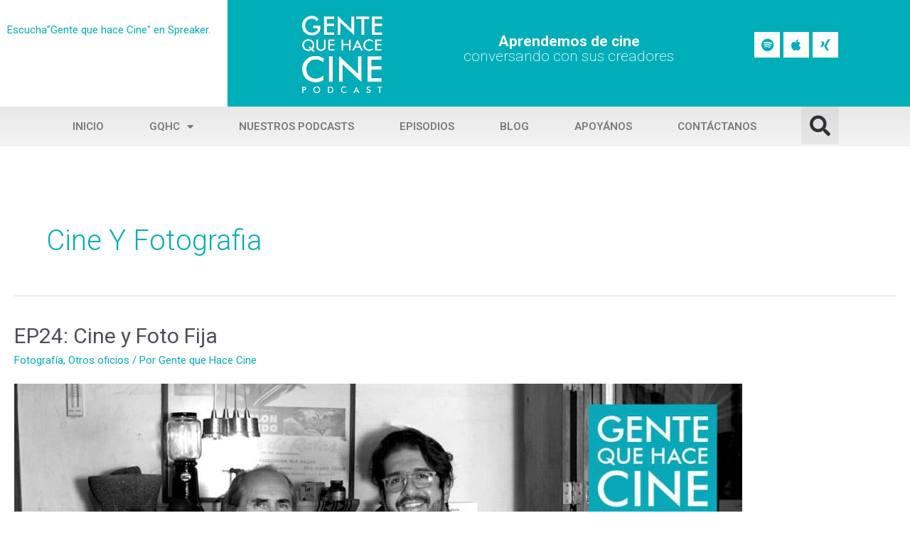

--- FILE ---
content_type: text/html; charset=UTF-8
request_url: https://gentequehacecine.com/tag/cine-y-fotografia/
body_size: 14953
content:
<!DOCTYPE html>
<html lang="es">
<head>
<!-- Google Tag Manager -->
<script>(function(w,d,s,l,i){w[l]=w[l]||[];w[l].push({'gtm.start':
new Date().getTime(),event:'gtm.js'});var f=d.getElementsByTagName(s)[0],
j=d.createElement(s),dl=l!='dataLayer'?'&l='+l:'';j.async=true;j.src=
'https://www.googletagmanager.com/gtm.js?id='+i+dl;f.parentNode.insertBefore(j,f);
})(window,document,'script','dataLayer','GTM-NGLR7DS');</script>
<!-- End Google Tag Manager --><meta charset="UTF-8">
<meta name="viewport" content="width=device-width, initial-scale=1">
	 <link rel="profile" href="https://gmpg.org/xfn/11"> 
	 <meta name='robots' content='index, follow, max-image-preview:large, max-snippet:-1, max-video-preview:-1' />

	<!-- This site is optimized with the Yoast SEO plugin v21.3 - https://yoast.com/wordpress/plugins/seo/ -->
	<title>cine y fotografia</title>
	<meta name="description" content="cine y fotografia Podcast acerca de los oficios del Cine. Entrevistamos a sus creadores. Aprende de este maravilloso mundo. Fotografía, Festivales." />
	<link rel="canonical" href="https://gentequehacecine.com/tag/cine-y-fotografia/" />
	<meta property="og:locale" content="es_ES" />
	<meta property="og:type" content="article" />
	<meta property="og:title" content="cine y fotografia" />
	<meta property="og:description" content="cine y fotografia Podcast acerca de los oficios del Cine. Entrevistamos a sus creadores. Aprende de este maravilloso mundo. Fotografía, Festivales." />
	<meta property="og:url" content="https://gentequehacecine.com/tag/cine-y-fotografia/" />
	<meta property="og:site_name" content="Gente que hace Cine" />
	<meta property="og:image" content="https://gentequehacecine.com/wp-content/uploads/2020/02/podcast_colombiano_gente_que_hace_cine_latinoamericano.jpg" />
	<meta property="og:image:width" content="1200" />
	<meta property="og:image:height" content="628" />
	<meta property="og:image:type" content="image/jpeg" />
	<meta name="twitter:card" content="summary_large_image" />
	<meta name="twitter:site" content="@Genteqhacecine" />
	<script type="application/ld+json" class="yoast-schema-graph">{"@context":"https://schema.org","@graph":[{"@type":"CollectionPage","@id":"https://gentequehacecine.com/tag/cine-y-fotografia/","url":"https://gentequehacecine.com/tag/cine-y-fotografia/","name":"cine y fotografia","isPartOf":{"@id":"https://gentequehacecine.com/#website"},"primaryImageOfPage":{"@id":"https://gentequehacecine.com/tag/cine-y-fotografia/#primaryimage"},"image":{"@id":"https://gentequehacecine.com/tag/cine-y-fotografia/#primaryimage"},"thumbnailUrl":"https://gentequehacecine.com/wp-content/uploads/2019/11/cine_foto_fija_eduardo_rata_carvajal.jpg","description":"cine y fotografia Podcast acerca de los oficios del Cine. Entrevistamos a sus creadores. Aprende de este maravilloso mundo. Fotografía, Festivales.","breadcrumb":{"@id":"https://gentequehacecine.com/tag/cine-y-fotografia/#breadcrumb"},"inLanguage":"es"},{"@type":"ImageObject","inLanguage":"es","@id":"https://gentequehacecine.com/tag/cine-y-fotografia/#primaryimage","url":"https://gentequehacecine.com/wp-content/uploads/2019/11/cine_foto_fija_eduardo_rata_carvajal.jpg","contentUrl":"https://gentequehacecine.com/wp-content/uploads/2019/11/cine_foto_fija_eduardo_rata_carvajal.jpg","width":1200,"height":628,"caption":"cine foto fija eduardo rata carvajal"},{"@type":"BreadcrumbList","@id":"https://gentequehacecine.com/tag/cine-y-fotografia/#breadcrumb","itemListElement":[{"@type":"ListItem","position":1,"name":"Portada","item":"https://gentequehacecine.com/"},{"@type":"ListItem","position":2,"name":"cine y fotografia"}]},{"@type":"WebSite","@id":"https://gentequehacecine.com/#website","url":"https://gentequehacecine.com/","name":"Gente que hace Cine","description":"Gente que hace Cine","publisher":{"@id":"https://gentequehacecine.com/#organization"},"potentialAction":[{"@type":"SearchAction","target":{"@type":"EntryPoint","urlTemplate":"https://gentequehacecine.com/?s={search_term_string}"},"query-input":"required name=search_term_string"}],"inLanguage":"es"},{"@type":"Organization","@id":"https://gentequehacecine.com/#organization","name":"Gente que hace Cine","url":"https://gentequehacecine.com/","logo":{"@type":"ImageObject","inLanguage":"es","@id":"https://gentequehacecine.com/#/schema/logo/image/","url":"https://gentequehacecine.com/wp-content/uploads/2020/02/Screen-Shot-2020-02-25-at-7.52.05-PM.png","contentUrl":"https://gentequehacecine.com/wp-content/uploads/2020/02/Screen-Shot-2020-02-25-at-7.52.05-PM.png","width":1358,"height":814,"caption":"Gente que hace Cine"},"image":{"@id":"https://gentequehacecine.com/#/schema/logo/image/"},"sameAs":["https://www.facebook.com/gentequehacecine/","https://twitter.com/Genteqhacecine","https://www.instagram.com/gentequehacecine/","https://www.youtube.com/user/mytio24"]}]}</script>
	<!-- / Yoast SEO plugin. -->


<link rel="alternate" type="application/rss+xml" title="Gente que hace Cine &raquo; Feed" href="https://gentequehacecine.com/feed/" />
<link rel="alternate" type="application/rss+xml" title="Gente que hace Cine &raquo; Feed de los comentarios" href="https://gentequehacecine.com/comments/feed/" />
<link rel="alternate" type="application/rss+xml" title="Gente que hace Cine &raquo; Etiqueta cine y fotografia del feed" href="https://gentequehacecine.com/tag/cine-y-fotografia/feed/" />
<script>
window._wpemojiSettings = {"baseUrl":"https:\/\/s.w.org\/images\/core\/emoji\/14.0.0\/72x72\/","ext":".png","svgUrl":"https:\/\/s.w.org\/images\/core\/emoji\/14.0.0\/svg\/","svgExt":".svg","source":{"concatemoji":"https:\/\/gentequehacecine.com\/wp-includes\/js\/wp-emoji-release.min.js?ver=6.2.8"}};
/*! This file is auto-generated */
!function(e,a,t){var n,r,o,i=a.createElement("canvas"),p=i.getContext&&i.getContext("2d");function s(e,t){p.clearRect(0,0,i.width,i.height),p.fillText(e,0,0);e=i.toDataURL();return p.clearRect(0,0,i.width,i.height),p.fillText(t,0,0),e===i.toDataURL()}function c(e){var t=a.createElement("script");t.src=e,t.defer=t.type="text/javascript",a.getElementsByTagName("head")[0].appendChild(t)}for(o=Array("flag","emoji"),t.supports={everything:!0,everythingExceptFlag:!0},r=0;r<o.length;r++)t.supports[o[r]]=function(e){if(p&&p.fillText)switch(p.textBaseline="top",p.font="600 32px Arial",e){case"flag":return s("\ud83c\udff3\ufe0f\u200d\u26a7\ufe0f","\ud83c\udff3\ufe0f\u200b\u26a7\ufe0f")?!1:!s("\ud83c\uddfa\ud83c\uddf3","\ud83c\uddfa\u200b\ud83c\uddf3")&&!s("\ud83c\udff4\udb40\udc67\udb40\udc62\udb40\udc65\udb40\udc6e\udb40\udc67\udb40\udc7f","\ud83c\udff4\u200b\udb40\udc67\u200b\udb40\udc62\u200b\udb40\udc65\u200b\udb40\udc6e\u200b\udb40\udc67\u200b\udb40\udc7f");case"emoji":return!s("\ud83e\udef1\ud83c\udffb\u200d\ud83e\udef2\ud83c\udfff","\ud83e\udef1\ud83c\udffb\u200b\ud83e\udef2\ud83c\udfff")}return!1}(o[r]),t.supports.everything=t.supports.everything&&t.supports[o[r]],"flag"!==o[r]&&(t.supports.everythingExceptFlag=t.supports.everythingExceptFlag&&t.supports[o[r]]);t.supports.everythingExceptFlag=t.supports.everythingExceptFlag&&!t.supports.flag,t.DOMReady=!1,t.readyCallback=function(){t.DOMReady=!0},t.supports.everything||(n=function(){t.readyCallback()},a.addEventListener?(a.addEventListener("DOMContentLoaded",n,!1),e.addEventListener("load",n,!1)):(e.attachEvent("onload",n),a.attachEvent("onreadystatechange",function(){"complete"===a.readyState&&t.readyCallback()})),(e=t.source||{}).concatemoji?c(e.concatemoji):e.wpemoji&&e.twemoji&&(c(e.twemoji),c(e.wpemoji)))}(window,document,window._wpemojiSettings);
</script>
<style>
img.wp-smiley,
img.emoji {
	display: inline !important;
	border: none !important;
	box-shadow: none !important;
	height: 1em !important;
	width: 1em !important;
	margin: 0 0.07em !important;
	vertical-align: -0.1em !important;
	background: none !important;
	padding: 0 !important;
}
</style>
	<link rel='stylesheet' id='wp-block-library-css' href='https://gentequehacecine.com/wp-includes/css/dist/block-library/style.min.css?ver=6.2.8' media='all' />
<link rel='stylesheet' id='astra-theme-css-css' href='https://gentequehacecine.com/wp-content/themes/astra/assets/css/minified/style.min.css?ver=4.3.1' media='all' />
<link rel='stylesheet' id='astra-theme-dynamic-css' href='https://gentequehacecine.com/wp-content/uploads/astra/astra-theme-dynamic-css-tag-28.css?ver=1769323467' media='all' />
<style id='global-styles-inline-css'>
body{--wp--preset--color--black: #000000;--wp--preset--color--cyan-bluish-gray: #abb8c3;--wp--preset--color--white: #ffffff;--wp--preset--color--pale-pink: #f78da7;--wp--preset--color--vivid-red: #cf2e2e;--wp--preset--color--luminous-vivid-orange: #ff6900;--wp--preset--color--luminous-vivid-amber: #fcb900;--wp--preset--color--light-green-cyan: #7bdcb5;--wp--preset--color--vivid-green-cyan: #00d084;--wp--preset--color--pale-cyan-blue: #8ed1fc;--wp--preset--color--vivid-cyan-blue: #0693e3;--wp--preset--color--vivid-purple: #9b51e0;--wp--preset--color--ast-global-color-0: var(--ast-global-color-0);--wp--preset--color--ast-global-color-1: var(--ast-global-color-1);--wp--preset--color--ast-global-color-2: var(--ast-global-color-2);--wp--preset--color--ast-global-color-3: var(--ast-global-color-3);--wp--preset--color--ast-global-color-4: var(--ast-global-color-4);--wp--preset--color--ast-global-color-5: var(--ast-global-color-5);--wp--preset--color--ast-global-color-6: var(--ast-global-color-6);--wp--preset--color--ast-global-color-7: var(--ast-global-color-7);--wp--preset--color--ast-global-color-8: var(--ast-global-color-8);--wp--preset--gradient--vivid-cyan-blue-to-vivid-purple: linear-gradient(135deg,rgba(6,147,227,1) 0%,rgb(155,81,224) 100%);--wp--preset--gradient--light-green-cyan-to-vivid-green-cyan: linear-gradient(135deg,rgb(122,220,180) 0%,rgb(0,208,130) 100%);--wp--preset--gradient--luminous-vivid-amber-to-luminous-vivid-orange: linear-gradient(135deg,rgba(252,185,0,1) 0%,rgba(255,105,0,1) 100%);--wp--preset--gradient--luminous-vivid-orange-to-vivid-red: linear-gradient(135deg,rgba(255,105,0,1) 0%,rgb(207,46,46) 100%);--wp--preset--gradient--very-light-gray-to-cyan-bluish-gray: linear-gradient(135deg,rgb(238,238,238) 0%,rgb(169,184,195) 100%);--wp--preset--gradient--cool-to-warm-spectrum: linear-gradient(135deg,rgb(74,234,220) 0%,rgb(151,120,209) 20%,rgb(207,42,186) 40%,rgb(238,44,130) 60%,rgb(251,105,98) 80%,rgb(254,248,76) 100%);--wp--preset--gradient--blush-light-purple: linear-gradient(135deg,rgb(255,206,236) 0%,rgb(152,150,240) 100%);--wp--preset--gradient--blush-bordeaux: linear-gradient(135deg,rgb(254,205,165) 0%,rgb(254,45,45) 50%,rgb(107,0,62) 100%);--wp--preset--gradient--luminous-dusk: linear-gradient(135deg,rgb(255,203,112) 0%,rgb(199,81,192) 50%,rgb(65,88,208) 100%);--wp--preset--gradient--pale-ocean: linear-gradient(135deg,rgb(255,245,203) 0%,rgb(182,227,212) 50%,rgb(51,167,181) 100%);--wp--preset--gradient--electric-grass: linear-gradient(135deg,rgb(202,248,128) 0%,rgb(113,206,126) 100%);--wp--preset--gradient--midnight: linear-gradient(135deg,rgb(2,3,129) 0%,rgb(40,116,252) 100%);--wp--preset--duotone--dark-grayscale: url('#wp-duotone-dark-grayscale');--wp--preset--duotone--grayscale: url('#wp-duotone-grayscale');--wp--preset--duotone--purple-yellow: url('#wp-duotone-purple-yellow');--wp--preset--duotone--blue-red: url('#wp-duotone-blue-red');--wp--preset--duotone--midnight: url('#wp-duotone-midnight');--wp--preset--duotone--magenta-yellow: url('#wp-duotone-magenta-yellow');--wp--preset--duotone--purple-green: url('#wp-duotone-purple-green');--wp--preset--duotone--blue-orange: url('#wp-duotone-blue-orange');--wp--preset--font-size--small: 13px;--wp--preset--font-size--medium: 20px;--wp--preset--font-size--large: 36px;--wp--preset--font-size--x-large: 42px;--wp--preset--spacing--20: 0.44rem;--wp--preset--spacing--30: 0.67rem;--wp--preset--spacing--40: 1rem;--wp--preset--spacing--50: 1.5rem;--wp--preset--spacing--60: 2.25rem;--wp--preset--spacing--70: 3.38rem;--wp--preset--spacing--80: 5.06rem;--wp--preset--shadow--natural: 6px 6px 9px rgba(0, 0, 0, 0.2);--wp--preset--shadow--deep: 12px 12px 50px rgba(0, 0, 0, 0.4);--wp--preset--shadow--sharp: 6px 6px 0px rgba(0, 0, 0, 0.2);--wp--preset--shadow--outlined: 6px 6px 0px -3px rgba(255, 255, 255, 1), 6px 6px rgba(0, 0, 0, 1);--wp--preset--shadow--crisp: 6px 6px 0px rgba(0, 0, 0, 1);}body { margin: 0;--wp--style--global--content-size: var(--wp--custom--ast-content-width-size);--wp--style--global--wide-size: var(--wp--custom--ast-wide-width-size); }.wp-site-blocks > .alignleft { float: left; margin-right: 2em; }.wp-site-blocks > .alignright { float: right; margin-left: 2em; }.wp-site-blocks > .aligncenter { justify-content: center; margin-left: auto; margin-right: auto; }.wp-site-blocks > * { margin-block-start: 0; margin-block-end: 0; }.wp-site-blocks > * + * { margin-block-start: 24px; }body { --wp--style--block-gap: 24px; }body .is-layout-flow > *{margin-block-start: 0;margin-block-end: 0;}body .is-layout-flow > * + *{margin-block-start: 24px;margin-block-end: 0;}body .is-layout-constrained > *{margin-block-start: 0;margin-block-end: 0;}body .is-layout-constrained > * + *{margin-block-start: 24px;margin-block-end: 0;}body .is-layout-flex{gap: 24px;}body .is-layout-flow > .alignleft{float: left;margin-inline-start: 0;margin-inline-end: 2em;}body .is-layout-flow > .alignright{float: right;margin-inline-start: 2em;margin-inline-end: 0;}body .is-layout-flow > .aligncenter{margin-left: auto !important;margin-right: auto !important;}body .is-layout-constrained > .alignleft{float: left;margin-inline-start: 0;margin-inline-end: 2em;}body .is-layout-constrained > .alignright{float: right;margin-inline-start: 2em;margin-inline-end: 0;}body .is-layout-constrained > .aligncenter{margin-left: auto !important;margin-right: auto !important;}body .is-layout-constrained > :where(:not(.alignleft):not(.alignright):not(.alignfull)){max-width: var(--wp--style--global--content-size);margin-left: auto !important;margin-right: auto !important;}body .is-layout-constrained > .alignwide{max-width: var(--wp--style--global--wide-size);}body .is-layout-flex{display: flex;}body .is-layout-flex{flex-wrap: wrap;align-items: center;}body .is-layout-flex > *{margin: 0;}body{padding-top: 0px;padding-right: 0px;padding-bottom: 0px;padding-left: 0px;}a:where(:not(.wp-element-button)){text-decoration: none;}.wp-element-button, .wp-block-button__link{background-color: #32373c;border-width: 0;color: #fff;font-family: inherit;font-size: inherit;line-height: inherit;padding: calc(0.667em + 2px) calc(1.333em + 2px);text-decoration: none;}.has-black-color{color: var(--wp--preset--color--black) !important;}.has-cyan-bluish-gray-color{color: var(--wp--preset--color--cyan-bluish-gray) !important;}.has-white-color{color: var(--wp--preset--color--white) !important;}.has-pale-pink-color{color: var(--wp--preset--color--pale-pink) !important;}.has-vivid-red-color{color: var(--wp--preset--color--vivid-red) !important;}.has-luminous-vivid-orange-color{color: var(--wp--preset--color--luminous-vivid-orange) !important;}.has-luminous-vivid-amber-color{color: var(--wp--preset--color--luminous-vivid-amber) !important;}.has-light-green-cyan-color{color: var(--wp--preset--color--light-green-cyan) !important;}.has-vivid-green-cyan-color{color: var(--wp--preset--color--vivid-green-cyan) !important;}.has-pale-cyan-blue-color{color: var(--wp--preset--color--pale-cyan-blue) !important;}.has-vivid-cyan-blue-color{color: var(--wp--preset--color--vivid-cyan-blue) !important;}.has-vivid-purple-color{color: var(--wp--preset--color--vivid-purple) !important;}.has-ast-global-color-0-color{color: var(--wp--preset--color--ast-global-color-0) !important;}.has-ast-global-color-1-color{color: var(--wp--preset--color--ast-global-color-1) !important;}.has-ast-global-color-2-color{color: var(--wp--preset--color--ast-global-color-2) !important;}.has-ast-global-color-3-color{color: var(--wp--preset--color--ast-global-color-3) !important;}.has-ast-global-color-4-color{color: var(--wp--preset--color--ast-global-color-4) !important;}.has-ast-global-color-5-color{color: var(--wp--preset--color--ast-global-color-5) !important;}.has-ast-global-color-6-color{color: var(--wp--preset--color--ast-global-color-6) !important;}.has-ast-global-color-7-color{color: var(--wp--preset--color--ast-global-color-7) !important;}.has-ast-global-color-8-color{color: var(--wp--preset--color--ast-global-color-8) !important;}.has-black-background-color{background-color: var(--wp--preset--color--black) !important;}.has-cyan-bluish-gray-background-color{background-color: var(--wp--preset--color--cyan-bluish-gray) !important;}.has-white-background-color{background-color: var(--wp--preset--color--white) !important;}.has-pale-pink-background-color{background-color: var(--wp--preset--color--pale-pink) !important;}.has-vivid-red-background-color{background-color: var(--wp--preset--color--vivid-red) !important;}.has-luminous-vivid-orange-background-color{background-color: var(--wp--preset--color--luminous-vivid-orange) !important;}.has-luminous-vivid-amber-background-color{background-color: var(--wp--preset--color--luminous-vivid-amber) !important;}.has-light-green-cyan-background-color{background-color: var(--wp--preset--color--light-green-cyan) !important;}.has-vivid-green-cyan-background-color{background-color: var(--wp--preset--color--vivid-green-cyan) !important;}.has-pale-cyan-blue-background-color{background-color: var(--wp--preset--color--pale-cyan-blue) !important;}.has-vivid-cyan-blue-background-color{background-color: var(--wp--preset--color--vivid-cyan-blue) !important;}.has-vivid-purple-background-color{background-color: var(--wp--preset--color--vivid-purple) !important;}.has-ast-global-color-0-background-color{background-color: var(--wp--preset--color--ast-global-color-0) !important;}.has-ast-global-color-1-background-color{background-color: var(--wp--preset--color--ast-global-color-1) !important;}.has-ast-global-color-2-background-color{background-color: var(--wp--preset--color--ast-global-color-2) !important;}.has-ast-global-color-3-background-color{background-color: var(--wp--preset--color--ast-global-color-3) !important;}.has-ast-global-color-4-background-color{background-color: var(--wp--preset--color--ast-global-color-4) !important;}.has-ast-global-color-5-background-color{background-color: var(--wp--preset--color--ast-global-color-5) !important;}.has-ast-global-color-6-background-color{background-color: var(--wp--preset--color--ast-global-color-6) !important;}.has-ast-global-color-7-background-color{background-color: var(--wp--preset--color--ast-global-color-7) !important;}.has-ast-global-color-8-background-color{background-color: var(--wp--preset--color--ast-global-color-8) !important;}.has-black-border-color{border-color: var(--wp--preset--color--black) !important;}.has-cyan-bluish-gray-border-color{border-color: var(--wp--preset--color--cyan-bluish-gray) !important;}.has-white-border-color{border-color: var(--wp--preset--color--white) !important;}.has-pale-pink-border-color{border-color: var(--wp--preset--color--pale-pink) !important;}.has-vivid-red-border-color{border-color: var(--wp--preset--color--vivid-red) !important;}.has-luminous-vivid-orange-border-color{border-color: var(--wp--preset--color--luminous-vivid-orange) !important;}.has-luminous-vivid-amber-border-color{border-color: var(--wp--preset--color--luminous-vivid-amber) !important;}.has-light-green-cyan-border-color{border-color: var(--wp--preset--color--light-green-cyan) !important;}.has-vivid-green-cyan-border-color{border-color: var(--wp--preset--color--vivid-green-cyan) !important;}.has-pale-cyan-blue-border-color{border-color: var(--wp--preset--color--pale-cyan-blue) !important;}.has-vivid-cyan-blue-border-color{border-color: var(--wp--preset--color--vivid-cyan-blue) !important;}.has-vivid-purple-border-color{border-color: var(--wp--preset--color--vivid-purple) !important;}.has-ast-global-color-0-border-color{border-color: var(--wp--preset--color--ast-global-color-0) !important;}.has-ast-global-color-1-border-color{border-color: var(--wp--preset--color--ast-global-color-1) !important;}.has-ast-global-color-2-border-color{border-color: var(--wp--preset--color--ast-global-color-2) !important;}.has-ast-global-color-3-border-color{border-color: var(--wp--preset--color--ast-global-color-3) !important;}.has-ast-global-color-4-border-color{border-color: var(--wp--preset--color--ast-global-color-4) !important;}.has-ast-global-color-5-border-color{border-color: var(--wp--preset--color--ast-global-color-5) !important;}.has-ast-global-color-6-border-color{border-color: var(--wp--preset--color--ast-global-color-6) !important;}.has-ast-global-color-7-border-color{border-color: var(--wp--preset--color--ast-global-color-7) !important;}.has-ast-global-color-8-border-color{border-color: var(--wp--preset--color--ast-global-color-8) !important;}.has-vivid-cyan-blue-to-vivid-purple-gradient-background{background: var(--wp--preset--gradient--vivid-cyan-blue-to-vivid-purple) !important;}.has-light-green-cyan-to-vivid-green-cyan-gradient-background{background: var(--wp--preset--gradient--light-green-cyan-to-vivid-green-cyan) !important;}.has-luminous-vivid-amber-to-luminous-vivid-orange-gradient-background{background: var(--wp--preset--gradient--luminous-vivid-amber-to-luminous-vivid-orange) !important;}.has-luminous-vivid-orange-to-vivid-red-gradient-background{background: var(--wp--preset--gradient--luminous-vivid-orange-to-vivid-red) !important;}.has-very-light-gray-to-cyan-bluish-gray-gradient-background{background: var(--wp--preset--gradient--very-light-gray-to-cyan-bluish-gray) !important;}.has-cool-to-warm-spectrum-gradient-background{background: var(--wp--preset--gradient--cool-to-warm-spectrum) !important;}.has-blush-light-purple-gradient-background{background: var(--wp--preset--gradient--blush-light-purple) !important;}.has-blush-bordeaux-gradient-background{background: var(--wp--preset--gradient--blush-bordeaux) !important;}.has-luminous-dusk-gradient-background{background: var(--wp--preset--gradient--luminous-dusk) !important;}.has-pale-ocean-gradient-background{background: var(--wp--preset--gradient--pale-ocean) !important;}.has-electric-grass-gradient-background{background: var(--wp--preset--gradient--electric-grass) !important;}.has-midnight-gradient-background{background: var(--wp--preset--gradient--midnight) !important;}.has-small-font-size{font-size: var(--wp--preset--font-size--small) !important;}.has-medium-font-size{font-size: var(--wp--preset--font-size--medium) !important;}.has-large-font-size{font-size: var(--wp--preset--font-size--large) !important;}.has-x-large-font-size{font-size: var(--wp--preset--font-size--x-large) !important;}
.wp-block-navigation a:where(:not(.wp-element-button)){color: inherit;}
.wp-block-pullquote{font-size: 1.5em;line-height: 1.6;}
</style>
<link rel='stylesheet' id='astra-addon-css-css' href='https://gentequehacecine.com/wp-content/uploads/astra-addon/astra-addon-651eba759fd4e1-20350739.css?ver=4.3.3' media='all' />
<link rel='stylesheet' id='astra-addon-dynamic-css' href='https://gentequehacecine.com/wp-content/uploads/astra-addon/astra-addon-dynamic-css-tag-28.css?ver=1769323467' media='all' />
<link rel='stylesheet' id='elementor-icons-css' href='https://gentequehacecine.com/wp-content/plugins/elementor/assets/lib/eicons/css/elementor-icons.min.css?ver=5.23.0' media='all' />
<link rel='stylesheet' id='elementor-frontend-css' href='https://gentequehacecine.com/wp-content/plugins/elementor/assets/css/frontend.min.css?ver=3.16.4' media='all' />
<link rel='stylesheet' id='swiper-css' href='https://gentequehacecine.com/wp-content/plugins/elementor/assets/lib/swiper/css/swiper.min.css?ver=5.3.6' media='all' />
<link rel='stylesheet' id='elementor-post-1231-css' href='https://gentequehacecine.com/wp-content/uploads/elementor/css/post-1231.css?ver=1696512541' media='all' />
<link rel='stylesheet' id='elementor-pro-css' href='https://gentequehacecine.com/wp-content/plugins/elementor-pro/assets/css/frontend.min.css?ver=3.13.1' media='all' />
<link rel='stylesheet' id='uael-frontend-css' href='https://gentequehacecine.com/wp-content/plugins/ultimate-elementor/assets/min-css/uael-frontend.min.css?ver=1.36.22' media='all' />
<link rel='stylesheet' id='elementor-global-css' href='https://gentequehacecine.com/wp-content/uploads/elementor/css/global.css?ver=1696512542' media='all' />
<link rel='stylesheet' id='elementor-post-18-css' href='https://gentequehacecine.com/wp-content/uploads/elementor/css/post-18.css?ver=1696512542' media='all' />
<link rel='stylesheet' id='elementor-post-105-css' href='https://gentequehacecine.com/wp-content/uploads/elementor/css/post-105.css?ver=1696512542' media='all' />
<link rel='stylesheet' id='google-fonts-1-css' href='https://fonts.googleapis.com/css?family=Roboto%3A100%2C100italic%2C200%2C200italic%2C300%2C300italic%2C400%2C400italic%2C500%2C500italic%2C600%2C600italic%2C700%2C700italic%2C800%2C800italic%2C900%2C900italic%7CRoboto+Slab%3A100%2C100italic%2C200%2C200italic%2C300%2C300italic%2C400%2C400italic%2C500%2C500italic%2C600%2C600italic%2C700%2C700italic%2C800%2C800italic%2C900%2C900italic&#038;display=auto&#038;ver=6.2.8' media='all' />
<link rel='stylesheet' id='elementor-icons-shared-0-css' href='https://gentequehacecine.com/wp-content/plugins/elementor/assets/lib/font-awesome/css/fontawesome.min.css?ver=5.15.3' media='all' />
<link rel='stylesheet' id='elementor-icons-fa-brands-css' href='https://gentequehacecine.com/wp-content/plugins/elementor/assets/lib/font-awesome/css/brands.min.css?ver=5.15.3' media='all' />
<link rel='stylesheet' id='elementor-icons-fa-solid-css' href='https://gentequehacecine.com/wp-content/plugins/elementor/assets/lib/font-awesome/css/solid.min.css?ver=5.15.3' media='all' />
<link rel="preconnect" href="https://fonts.gstatic.com/" crossorigin><!--[if IE]>
<script src='https://gentequehacecine.com/wp-content/themes/astra/assets/js/minified/flexibility.min.js?ver=4.3.1' id='astra-flexibility-js'></script>
<script id='astra-flexibility-js-after'>
flexibility(document.documentElement);
</script>
<![endif]-->
<script src='https://gentequehacecine.com/wp-includes/js/jquery/jquery.min.js?ver=3.6.4' id='jquery-core-js'></script>
<script src='https://gentequehacecine.com/wp-includes/js/jquery/jquery-migrate.min.js?ver=3.4.0' id='jquery-migrate-js'></script>
<link rel="https://api.w.org/" href="https://gentequehacecine.com/wp-json/" /><link rel="alternate" type="application/json" href="https://gentequehacecine.com/wp-json/wp/v2/tags/28" /><link rel="EditURI" type="application/rsd+xml" title="RSD" href="https://gentequehacecine.com/xmlrpc.php?rsd" />
<link rel="wlwmanifest" type="application/wlwmanifest+xml" href="https://gentequehacecine.com/wp-includes/wlwmanifest.xml" />
<meta name="generator" content="WordPress 6.2.8" />
<meta name="generator" content="Elementor 3.16.4; features: e_dom_optimization, e_optimized_assets_loading, additional_custom_breakpoints; settings: css_print_method-external, google_font-enabled, font_display-auto">
<meta property="fb:app_id" content="523345664909189" /><link rel="icon" href="https://gentequehacecine.com/wp-content/uploads/2019/10/gente_que_hace_cine_podcast_colombiano.png" sizes="32x32" />
<link rel="icon" href="https://gentequehacecine.com/wp-content/uploads/2019/10/gente_que_hace_cine_podcast_colombiano.png" sizes="192x192" />
<link rel="apple-touch-icon" href="https://gentequehacecine.com/wp-content/uploads/2019/10/gente_que_hace_cine_podcast_colombiano.png" />
<meta name="msapplication-TileImage" content="https://gentequehacecine.com/wp-content/uploads/2019/10/gente_que_hace_cine_podcast_colombiano.png" />
		<style id="wp-custom-css">
			#url {
	display:none !important;
}		</style>
		</head>

<body itemtype='https://schema.org/Blog' itemscope='itemscope' class="archive tag tag-cine-y-fotografia tag-28 wp-custom-logo ast-desktop ast-plain-container ast-no-sidebar astra-4.3.1 ast-header-custom-item-inside ast-inherit-site-logo-transparent ast-blog-grid-1 ast-blog-layout-1 ast-pagination-default ast-default-menu-enable ast-default-above-menu-enable ast-default-below-menu-enable ast-sticky-header-shrink ast-inherit-site-logo-sticky elementor-default elementor-kit-1231 astra-addon-4.3.3">
<!-- Google Tag Manager (noscript) -->
<noscript><iframe src="https://www.googletagmanager.com/ns.html?id=GTM-NGLR7DS"
height="0" width="0" style="display:none;visibility:hidden"></iframe></noscript>
<!-- End Google Tag Manager (noscript) --><svg xmlns="http://www.w3.org/2000/svg" viewBox="0 0 0 0" width="0" height="0" focusable="false" role="none" style="visibility: hidden; position: absolute; left: -9999px; overflow: hidden;" ><defs><filter id="wp-duotone-dark-grayscale"><feColorMatrix color-interpolation-filters="sRGB" type="matrix" values=" .299 .587 .114 0 0 .299 .587 .114 0 0 .299 .587 .114 0 0 .299 .587 .114 0 0 " /><feComponentTransfer color-interpolation-filters="sRGB" ><feFuncR type="table" tableValues="0 0.49803921568627" /><feFuncG type="table" tableValues="0 0.49803921568627" /><feFuncB type="table" tableValues="0 0.49803921568627" /><feFuncA type="table" tableValues="1 1" /></feComponentTransfer><feComposite in2="SourceGraphic" operator="in" /></filter></defs></svg><svg xmlns="http://www.w3.org/2000/svg" viewBox="0 0 0 0" width="0" height="0" focusable="false" role="none" style="visibility: hidden; position: absolute; left: -9999px; overflow: hidden;" ><defs><filter id="wp-duotone-grayscale"><feColorMatrix color-interpolation-filters="sRGB" type="matrix" values=" .299 .587 .114 0 0 .299 .587 .114 0 0 .299 .587 .114 0 0 .299 .587 .114 0 0 " /><feComponentTransfer color-interpolation-filters="sRGB" ><feFuncR type="table" tableValues="0 1" /><feFuncG type="table" tableValues="0 1" /><feFuncB type="table" tableValues="0 1" /><feFuncA type="table" tableValues="1 1" /></feComponentTransfer><feComposite in2="SourceGraphic" operator="in" /></filter></defs></svg><svg xmlns="http://www.w3.org/2000/svg" viewBox="0 0 0 0" width="0" height="0" focusable="false" role="none" style="visibility: hidden; position: absolute; left: -9999px; overflow: hidden;" ><defs><filter id="wp-duotone-purple-yellow"><feColorMatrix color-interpolation-filters="sRGB" type="matrix" values=" .299 .587 .114 0 0 .299 .587 .114 0 0 .299 .587 .114 0 0 .299 .587 .114 0 0 " /><feComponentTransfer color-interpolation-filters="sRGB" ><feFuncR type="table" tableValues="0.54901960784314 0.98823529411765" /><feFuncG type="table" tableValues="0 1" /><feFuncB type="table" tableValues="0.71764705882353 0.25490196078431" /><feFuncA type="table" tableValues="1 1" /></feComponentTransfer><feComposite in2="SourceGraphic" operator="in" /></filter></defs></svg><svg xmlns="http://www.w3.org/2000/svg" viewBox="0 0 0 0" width="0" height="0" focusable="false" role="none" style="visibility: hidden; position: absolute; left: -9999px; overflow: hidden;" ><defs><filter id="wp-duotone-blue-red"><feColorMatrix color-interpolation-filters="sRGB" type="matrix" values=" .299 .587 .114 0 0 .299 .587 .114 0 0 .299 .587 .114 0 0 .299 .587 .114 0 0 " /><feComponentTransfer color-interpolation-filters="sRGB" ><feFuncR type="table" tableValues="0 1" /><feFuncG type="table" tableValues="0 0.27843137254902" /><feFuncB type="table" tableValues="0.5921568627451 0.27843137254902" /><feFuncA type="table" tableValues="1 1" /></feComponentTransfer><feComposite in2="SourceGraphic" operator="in" /></filter></defs></svg><svg xmlns="http://www.w3.org/2000/svg" viewBox="0 0 0 0" width="0" height="0" focusable="false" role="none" style="visibility: hidden; position: absolute; left: -9999px; overflow: hidden;" ><defs><filter id="wp-duotone-midnight"><feColorMatrix color-interpolation-filters="sRGB" type="matrix" values=" .299 .587 .114 0 0 .299 .587 .114 0 0 .299 .587 .114 0 0 .299 .587 .114 0 0 " /><feComponentTransfer color-interpolation-filters="sRGB" ><feFuncR type="table" tableValues="0 0" /><feFuncG type="table" tableValues="0 0.64705882352941" /><feFuncB type="table" tableValues="0 1" /><feFuncA type="table" tableValues="1 1" /></feComponentTransfer><feComposite in2="SourceGraphic" operator="in" /></filter></defs></svg><svg xmlns="http://www.w3.org/2000/svg" viewBox="0 0 0 0" width="0" height="0" focusable="false" role="none" style="visibility: hidden; position: absolute; left: -9999px; overflow: hidden;" ><defs><filter id="wp-duotone-magenta-yellow"><feColorMatrix color-interpolation-filters="sRGB" type="matrix" values=" .299 .587 .114 0 0 .299 .587 .114 0 0 .299 .587 .114 0 0 .299 .587 .114 0 0 " /><feComponentTransfer color-interpolation-filters="sRGB" ><feFuncR type="table" tableValues="0.78039215686275 1" /><feFuncG type="table" tableValues="0 0.94901960784314" /><feFuncB type="table" tableValues="0.35294117647059 0.47058823529412" /><feFuncA type="table" tableValues="1 1" /></feComponentTransfer><feComposite in2="SourceGraphic" operator="in" /></filter></defs></svg><svg xmlns="http://www.w3.org/2000/svg" viewBox="0 0 0 0" width="0" height="0" focusable="false" role="none" style="visibility: hidden; position: absolute; left: -9999px; overflow: hidden;" ><defs><filter id="wp-duotone-purple-green"><feColorMatrix color-interpolation-filters="sRGB" type="matrix" values=" .299 .587 .114 0 0 .299 .587 .114 0 0 .299 .587 .114 0 0 .299 .587 .114 0 0 " /><feComponentTransfer color-interpolation-filters="sRGB" ><feFuncR type="table" tableValues="0.65098039215686 0.40392156862745" /><feFuncG type="table" tableValues="0 1" /><feFuncB type="table" tableValues="0.44705882352941 0.4" /><feFuncA type="table" tableValues="1 1" /></feComponentTransfer><feComposite in2="SourceGraphic" operator="in" /></filter></defs></svg><svg xmlns="http://www.w3.org/2000/svg" viewBox="0 0 0 0" width="0" height="0" focusable="false" role="none" style="visibility: hidden; position: absolute; left: -9999px; overflow: hidden;" ><defs><filter id="wp-duotone-blue-orange"><feColorMatrix color-interpolation-filters="sRGB" type="matrix" values=" .299 .587 .114 0 0 .299 .587 .114 0 0 .299 .587 .114 0 0 .299 .587 .114 0 0 " /><feComponentTransfer color-interpolation-filters="sRGB" ><feFuncR type="table" tableValues="0.098039215686275 1" /><feFuncG type="table" tableValues="0 0.66274509803922" /><feFuncB type="table" tableValues="0.84705882352941 0.41960784313725" /><feFuncA type="table" tableValues="1 1" /></feComponentTransfer><feComposite in2="SourceGraphic" operator="in" /></filter></defs></svg>
<a
	class="skip-link screen-reader-text"
	href="#content"
	role="link"
	title="Ir al contenido">
		Ir al contenido</a>

<div
class="hfeed site" id="page">
			<div data-elementor-type="header" data-elementor-id="18" class="elementor elementor-18 elementor-location-header">
								<section class="elementor-section elementor-top-section elementor-element elementor-element-6727540 elementor-section-stretched elementor-section-full_width elementor-section-height-default elementor-section-height-default" data-id="6727540" data-element_type="section" data-settings="{&quot;stretch_section&quot;:&quot;section-stretched&quot;,&quot;background_background&quot;:&quot;classic&quot;}">
						<div class="elementor-container elementor-column-gap-default">
					<div class="elementor-column elementor-col-25 elementor-top-column elementor-element elementor-element-7acf321" data-id="7acf321" data-element_type="column" data-settings="{&quot;background_background&quot;:&quot;classic&quot;}">
			<div class="elementor-widget-wrap elementor-element-populated">
								<div class="elementor-element elementor-element-ca6b2b0 elementor-widget elementor-widget-html" data-id="ca6b2b0" data-element_type="widget" data-widget_type="html.default">
				<div class="elementor-widget-container">
			<a class="spreaker-player" href="https://www.spreaker.com/show/gente-que-hace-cine" data-resource="show_id=3132546" data-theme="light" data-autoplay="false" data-playlist="show" data-width="100%" data-height="80px">Escucha"Gente que hace Cine" en Spreaker.</a><script async src="https://widget.spreaker.com/widgets.js"></script>		</div>
				</div>
					</div>
		</div>
				<div class="elementor-column elementor-col-25 elementor-top-column elementor-element elementor-element-c5227b2" data-id="c5227b2" data-element_type="column" data-settings="{&quot;background_background&quot;:&quot;classic&quot;}">
			<div class="elementor-widget-wrap elementor-element-populated">
								<div class="elementor-element elementor-element-b6a95a1 elementor-widget elementor-widget-theme-site-logo elementor-widget-image" data-id="b6a95a1" data-element_type="widget" data-widget_type="theme-site-logo.default">
				<div class="elementor-widget-container">
											<a href="https://gentequehacecine.com">
			<img width="130" height="130" src="https://gentequehacecine.com/wp-content/uploads/2019/10/gente_que_hace_cine_podcast.png" class="attachment-full size-full wp-image-23" alt="gente que hace cine podcast" loading="lazy" />				</a>
											</div>
				</div>
					</div>
		</div>
				<div class="elementor-column elementor-col-25 elementor-top-column elementor-element elementor-element-cea8d5a" data-id="cea8d5a" data-element_type="column" data-settings="{&quot;background_background&quot;:&quot;classic&quot;}">
			<div class="elementor-widget-wrap elementor-element-populated">
								<div class="elementor-element elementor-element-71760e4 elementor-widget elementor-widget-text-editor" data-id="71760e4" data-element_type="widget" data-widget_type="text-editor.default">
				<div class="elementor-widget-container">
							<p><strong>Aprendemos de cine</strong> conversando con sus creadores</p>						</div>
				</div>
					</div>
		</div>
				<div class="elementor-column elementor-col-25 elementor-top-column elementor-element elementor-element-b64fddc" data-id="b64fddc" data-element_type="column" data-settings="{&quot;background_background&quot;:&quot;classic&quot;}">
			<div class="elementor-widget-wrap elementor-element-populated">
								<div class="elementor-element elementor-element-8fef0fa elementor-shape-square elementor-grid-0 e-grid-align-center elementor-widget elementor-widget-social-icons" data-id="8fef0fa" data-element_type="widget" data-widget_type="social-icons.default">
				<div class="elementor-widget-container">
					<div class="elementor-social-icons-wrapper elementor-grid">
							<span class="elementor-grid-item">
					<a class="elementor-icon elementor-social-icon elementor-social-icon-spotify elementor-animation-float elementor-repeater-item-30a74d1" href="https://open.spotify.com/show/1MaX4TvyQwhakjLAWTDXGE" target="_blank">
						<span class="elementor-screen-only">Spotify</span>
						<i class="fab fa-spotify"></i>					</a>
				</span>
							<span class="elementor-grid-item">
					<a class="elementor-icon elementor-social-icon elementor-social-icon-apple elementor-animation-float elementor-repeater-item-6ed03f4" href="https://podcasts.apple.com/us/podcast/gente-que-hace-cine/id1435437587" target="_blank">
						<span class="elementor-screen-only">Apple</span>
						<i class="fab fa-apple"></i>					</a>
				</span>
							<span class="elementor-grid-item">
					<a class="elementor-icon elementor-social-icon elementor-social-icon-xing elementor-animation-float elementor-repeater-item-a662155" href="https://www.spreaker.com/show/gente-que-hace-cine" target="_blank">
						<span class="elementor-screen-only">Xing</span>
						<i class="fab fa-xing"></i>					</a>
				</span>
					</div>
				</div>
				</div>
					</div>
		</div>
							</div>
		</section>
				<nav class="elementor-section elementor-top-section elementor-element elementor-element-1cb759b1 elementor-hidden-tablet elementor-hidden-phone elementor-section-boxed elementor-section-height-default elementor-section-height-default" data-id="1cb759b1" data-element_type="section" data-settings="{&quot;background_background&quot;:&quot;gradient&quot;,&quot;sticky&quot;:&quot;top&quot;,&quot;sticky_on&quot;:[&quot;desktop&quot;,&quot;tablet&quot;,&quot;mobile&quot;],&quot;sticky_offset&quot;:0,&quot;sticky_effects_offset&quot;:0}">
						<div class="elementor-container elementor-column-gap-no">
					<div class="elementor-column elementor-col-50 elementor-top-column elementor-element elementor-element-2343f865" data-id="2343f865" data-element_type="column">
			<div class="elementor-widget-wrap elementor-element-populated">
								<div class="elementor-element elementor-element-4334da06 elementor-nav-menu__align-justify elementor-nav-menu--dropdown-mobile elementor-nav-menu--stretch elementor-nav-menu__text-align-aside elementor-nav-menu--toggle elementor-nav-menu--burger elementor-widget elementor-widget-nav-menu" data-id="4334da06" data-element_type="widget" data-settings="{&quot;full_width&quot;:&quot;stretch&quot;,&quot;layout&quot;:&quot;horizontal&quot;,&quot;submenu_icon&quot;:{&quot;value&quot;:&quot;&lt;i class=\&quot;fas fa-caret-down\&quot;&gt;&lt;\/i&gt;&quot;,&quot;library&quot;:&quot;fa-solid&quot;},&quot;toggle&quot;:&quot;burger&quot;}" data-widget_type="nav-menu.default">
				<div class="elementor-widget-container">
						<nav class="elementor-nav-menu--main elementor-nav-menu__container elementor-nav-menu--layout-horizontal e--pointer-background e--animation-sweep-down">
				<ul id="menu-1-4334da06" class="elementor-nav-menu"><li class="menu-item menu-item-type-post_type menu-item-object-page menu-item-home menu-item-48"><a href="https://gentequehacecine.com/" class="elementor-item menu-link">Inicio</a></li>
<li class="menu-item menu-item-type-post_type menu-item-object-page menu-item-has-children menu-item-203"><a href="https://gentequehacecine.com/gqhc/" class="elementor-item menu-link">GQHC</a>
<ul class="sub-menu elementor-nav-menu--dropdown">
	<li class="menu-item menu-item-type-post_type menu-item-object-page menu-item-1358"><a href="https://gentequehacecine.com/gqhc/" class="elementor-sub-item menu-link">Nosotros</a></li>
	<li class="menu-item menu-item-type-post_type menu-item-object-page menu-item-1363"><a href="https://gentequehacecine.com/colaboradores/" class="elementor-sub-item menu-link">Colaboradores</a></li>
	<li class="menu-item menu-item-type-post_type menu-item-object-page menu-item-1202"><a href="https://gentequehacecine.com/prensa/" class="elementor-sub-item menu-link">Prensa</a></li>
</ul>
</li>
<li class="menu-item menu-item-type-post_type menu-item-object-page menu-item-1201"><a href="https://gentequehacecine.com/nuestros-podcasts/" class="elementor-item menu-link">Nuestros Podcasts</a></li>
<li class="menu-item menu-item-type-post_type menu-item-object-page menu-item-188"><a href="https://gentequehacecine.com/episodios-mejores-podcast/" class="elementor-item menu-link">Episodios</a></li>
<li class="menu-item menu-item-type-post_type menu-item-object-page menu-item-714"><a href="https://gentequehacecine.com/blog/" class="elementor-item menu-link">Blog</a></li>
<li class="menu-item menu-item-type-post_type menu-item-object-page menu-item-214"><a href="https://gentequehacecine.com/apoyanos-podcast-cine/" class="elementor-item menu-link">Apoyános</a></li>
<li class="menu-item menu-item-type-post_type menu-item-object-page menu-item-179"><a href="https://gentequehacecine.com/contactenos-podcast-colombianos/" class="elementor-item menu-link">Contáctanos</a></li>
</ul>			</nav>
					<div class="elementor-menu-toggle" role="button" tabindex="0" aria-label="Alternar menú" aria-expanded="false">
			<i aria-hidden="true" role="presentation" class="elementor-menu-toggle__icon--open eicon-menu-bar"></i><i aria-hidden="true" role="presentation" class="elementor-menu-toggle__icon--close eicon-close"></i>			<span class="elementor-screen-only">Menú</span>
		</div>
					<nav class="elementor-nav-menu--dropdown elementor-nav-menu__container" aria-hidden="true">
				<ul id="menu-2-4334da06" class="elementor-nav-menu"><li class="menu-item menu-item-type-post_type menu-item-object-page menu-item-home menu-item-48"><a href="https://gentequehacecine.com/" class="elementor-item menu-link" tabindex="-1">Inicio</a></li>
<li class="menu-item menu-item-type-post_type menu-item-object-page menu-item-has-children menu-item-203"><a href="https://gentequehacecine.com/gqhc/" class="elementor-item menu-link" tabindex="-1">GQHC</a>
<ul class="sub-menu elementor-nav-menu--dropdown">
	<li class="menu-item menu-item-type-post_type menu-item-object-page menu-item-1358"><a href="https://gentequehacecine.com/gqhc/" class="elementor-sub-item menu-link" tabindex="-1">Nosotros</a></li>
	<li class="menu-item menu-item-type-post_type menu-item-object-page menu-item-1363"><a href="https://gentequehacecine.com/colaboradores/" class="elementor-sub-item menu-link" tabindex="-1">Colaboradores</a></li>
	<li class="menu-item menu-item-type-post_type menu-item-object-page menu-item-1202"><a href="https://gentequehacecine.com/prensa/" class="elementor-sub-item menu-link" tabindex="-1">Prensa</a></li>
</ul>
</li>
<li class="menu-item menu-item-type-post_type menu-item-object-page menu-item-1201"><a href="https://gentequehacecine.com/nuestros-podcasts/" class="elementor-item menu-link" tabindex="-1">Nuestros Podcasts</a></li>
<li class="menu-item menu-item-type-post_type menu-item-object-page menu-item-188"><a href="https://gentequehacecine.com/episodios-mejores-podcast/" class="elementor-item menu-link" tabindex="-1">Episodios</a></li>
<li class="menu-item menu-item-type-post_type menu-item-object-page menu-item-714"><a href="https://gentequehacecine.com/blog/" class="elementor-item menu-link" tabindex="-1">Blog</a></li>
<li class="menu-item menu-item-type-post_type menu-item-object-page menu-item-214"><a href="https://gentequehacecine.com/apoyanos-podcast-cine/" class="elementor-item menu-link" tabindex="-1">Apoyános</a></li>
<li class="menu-item menu-item-type-post_type menu-item-object-page menu-item-179"><a href="https://gentequehacecine.com/contactenos-podcast-colombianos/" class="elementor-item menu-link" tabindex="-1">Contáctanos</a></li>
</ul>			</nav>
				</div>
				</div>
					</div>
		</div>
				<div class="elementor-column elementor-col-50 elementor-top-column elementor-element elementor-element-3e85746" data-id="3e85746" data-element_type="column">
			<div class="elementor-widget-wrap elementor-element-populated">
								<div class="elementor-element elementor-element-7f48102 elementor-search-form--skin-full_screen elementor-widget elementor-widget-search-form" data-id="7f48102" data-element_type="widget" data-settings="{&quot;skin&quot;:&quot;full_screen&quot;}" data-widget_type="search-form.default">
				<div class="elementor-widget-container">
					<form class="elementor-search-form" action="https://gentequehacecine.com" method="get" role="search">
									<div class="elementor-search-form__toggle" tabindex="0" role="button">
				<i aria-hidden="true" class="fas fa-search"></i>				<span class="elementor-screen-only">Buscar</span>
			</div>
						<div class="elementor-search-form__container">
				<label class="elementor-screen-only" for="elementor-search-form-7f48102">Buscar</label>

				
				<input id="elementor-search-form-7f48102" placeholder="Buscar..." class="elementor-search-form__input" type="search" name="s" value="">
				
				
								<div class="dialog-lightbox-close-button dialog-close-button" role="button" tabindex="0">
					<i aria-hidden="true" class="eicon-close"></i>					<span class="elementor-screen-only">Cerrar este cuadro de búsqueda.</span>
				</div>
							</div>
		</form>
				</div>
				</div>
					</div>
		</div>
							</div>
		</nav>
				<nav class="elementor-section elementor-top-section elementor-element elementor-element-be3e6a0 elementor-hidden-desktop elementor-section-boxed elementor-section-height-default elementor-section-height-default" data-id="be3e6a0" data-element_type="section" data-settings="{&quot;background_background&quot;:&quot;gradient&quot;,&quot;sticky&quot;:&quot;top&quot;,&quot;sticky_on&quot;:[&quot;desktop&quot;,&quot;tablet&quot;,&quot;mobile&quot;],&quot;sticky_offset&quot;:0,&quot;sticky_effects_offset&quot;:0}">
						<div class="elementor-container elementor-column-gap-no">
					<div class="elementor-column elementor-col-50 elementor-top-column elementor-element elementor-element-291d568" data-id="291d568" data-element_type="column">
			<div class="elementor-widget-wrap elementor-element-populated">
								<div class="elementor-element elementor-element-20c5936 elementor-nav-menu__align-justify elementor-nav-menu--dropdown-mobile elementor-nav-menu--stretch elementor-nav-menu__text-align-aside elementor-nav-menu--toggle elementor-nav-menu--burger elementor-widget elementor-widget-nav-menu" data-id="20c5936" data-element_type="widget" data-settings="{&quot;full_width&quot;:&quot;stretch&quot;,&quot;layout&quot;:&quot;horizontal&quot;,&quot;submenu_icon&quot;:{&quot;value&quot;:&quot;&lt;i class=\&quot;fas fa-caret-down\&quot;&gt;&lt;\/i&gt;&quot;,&quot;library&quot;:&quot;fa-solid&quot;},&quot;toggle&quot;:&quot;burger&quot;}" data-widget_type="nav-menu.default">
				<div class="elementor-widget-container">
						<nav class="elementor-nav-menu--main elementor-nav-menu__container elementor-nav-menu--layout-horizontal e--pointer-background e--animation-sweep-down">
				<ul id="menu-1-20c5936" class="elementor-nav-menu"><li class="menu-item menu-item-type-post_type menu-item-object-page menu-item-home menu-item-48"><a href="https://gentequehacecine.com/" class="elementor-item menu-link">Inicio</a></li>
<li class="menu-item menu-item-type-post_type menu-item-object-page menu-item-has-children menu-item-203"><a href="https://gentequehacecine.com/gqhc/" class="elementor-item menu-link">GQHC</a>
<ul class="sub-menu elementor-nav-menu--dropdown">
	<li class="menu-item menu-item-type-post_type menu-item-object-page menu-item-1358"><a href="https://gentequehacecine.com/gqhc/" class="elementor-sub-item menu-link">Nosotros</a></li>
	<li class="menu-item menu-item-type-post_type menu-item-object-page menu-item-1363"><a href="https://gentequehacecine.com/colaboradores/" class="elementor-sub-item menu-link">Colaboradores</a></li>
	<li class="menu-item menu-item-type-post_type menu-item-object-page menu-item-1202"><a href="https://gentequehacecine.com/prensa/" class="elementor-sub-item menu-link">Prensa</a></li>
</ul>
</li>
<li class="menu-item menu-item-type-post_type menu-item-object-page menu-item-1201"><a href="https://gentequehacecine.com/nuestros-podcasts/" class="elementor-item menu-link">Nuestros Podcasts</a></li>
<li class="menu-item menu-item-type-post_type menu-item-object-page menu-item-188"><a href="https://gentequehacecine.com/episodios-mejores-podcast/" class="elementor-item menu-link">Episodios</a></li>
<li class="menu-item menu-item-type-post_type menu-item-object-page menu-item-714"><a href="https://gentequehacecine.com/blog/" class="elementor-item menu-link">Blog</a></li>
<li class="menu-item menu-item-type-post_type menu-item-object-page menu-item-214"><a href="https://gentequehacecine.com/apoyanos-podcast-cine/" class="elementor-item menu-link">Apoyános</a></li>
<li class="menu-item menu-item-type-post_type menu-item-object-page menu-item-179"><a href="https://gentequehacecine.com/contactenos-podcast-colombianos/" class="elementor-item menu-link">Contáctanos</a></li>
</ul>			</nav>
					<div class="elementor-menu-toggle" role="button" tabindex="0" aria-label="Alternar menú" aria-expanded="false">
			<i aria-hidden="true" role="presentation" class="elementor-menu-toggle__icon--open eicon-menu-bar"></i><i aria-hidden="true" role="presentation" class="elementor-menu-toggle__icon--close eicon-close"></i>			<span class="elementor-screen-only">Menú</span>
		</div>
					<nav class="elementor-nav-menu--dropdown elementor-nav-menu__container" aria-hidden="true">
				<ul id="menu-2-20c5936" class="elementor-nav-menu"><li class="menu-item menu-item-type-post_type menu-item-object-page menu-item-home menu-item-48"><a href="https://gentequehacecine.com/" class="elementor-item menu-link" tabindex="-1">Inicio</a></li>
<li class="menu-item menu-item-type-post_type menu-item-object-page menu-item-has-children menu-item-203"><a href="https://gentequehacecine.com/gqhc/" class="elementor-item menu-link" tabindex="-1">GQHC</a>
<ul class="sub-menu elementor-nav-menu--dropdown">
	<li class="menu-item menu-item-type-post_type menu-item-object-page menu-item-1358"><a href="https://gentequehacecine.com/gqhc/" class="elementor-sub-item menu-link" tabindex="-1">Nosotros</a></li>
	<li class="menu-item menu-item-type-post_type menu-item-object-page menu-item-1363"><a href="https://gentequehacecine.com/colaboradores/" class="elementor-sub-item menu-link" tabindex="-1">Colaboradores</a></li>
	<li class="menu-item menu-item-type-post_type menu-item-object-page menu-item-1202"><a href="https://gentequehacecine.com/prensa/" class="elementor-sub-item menu-link" tabindex="-1">Prensa</a></li>
</ul>
</li>
<li class="menu-item menu-item-type-post_type menu-item-object-page menu-item-1201"><a href="https://gentequehacecine.com/nuestros-podcasts/" class="elementor-item menu-link" tabindex="-1">Nuestros Podcasts</a></li>
<li class="menu-item menu-item-type-post_type menu-item-object-page menu-item-188"><a href="https://gentequehacecine.com/episodios-mejores-podcast/" class="elementor-item menu-link" tabindex="-1">Episodios</a></li>
<li class="menu-item menu-item-type-post_type menu-item-object-page menu-item-714"><a href="https://gentequehacecine.com/blog/" class="elementor-item menu-link" tabindex="-1">Blog</a></li>
<li class="menu-item menu-item-type-post_type menu-item-object-page menu-item-214"><a href="https://gentequehacecine.com/apoyanos-podcast-cine/" class="elementor-item menu-link" tabindex="-1">Apoyános</a></li>
<li class="menu-item menu-item-type-post_type menu-item-object-page menu-item-179"><a href="https://gentequehacecine.com/contactenos-podcast-colombianos/" class="elementor-item menu-link" tabindex="-1">Contáctanos</a></li>
</ul>			</nav>
				</div>
				</div>
					</div>
		</div>
				<div class="elementor-column elementor-col-50 elementor-top-column elementor-element elementor-element-0053781 elementor-hidden-desktop" data-id="0053781" data-element_type="column">
			<div class="elementor-widget-wrap elementor-element-populated">
								<div class="elementor-element elementor-element-7c1ac4b elementor-search-form--skin-full_screen elementor-widget elementor-widget-search-form" data-id="7c1ac4b" data-element_type="widget" data-settings="{&quot;skin&quot;:&quot;full_screen&quot;}" data-widget_type="search-form.default">
				<div class="elementor-widget-container">
					<form class="elementor-search-form" action="https://gentequehacecine.com" method="get" role="search">
									<div class="elementor-search-form__toggle" tabindex="0" role="button">
				<i aria-hidden="true" class="fas fa-search"></i>				<span class="elementor-screen-only">Buscar</span>
			</div>
						<div class="elementor-search-form__container">
				<label class="elementor-screen-only" for="elementor-search-form-7c1ac4b">Buscar</label>

				
				<input id="elementor-search-form-7c1ac4b" placeholder="Buscar..." class="elementor-search-form__input" type="search" name="s" value="">
				
				
								<div class="dialog-lightbox-close-button dialog-close-button" role="button" tabindex="0">
					<i aria-hidden="true" class="eicon-close"></i>					<span class="elementor-screen-only">Cerrar este cuadro de búsqueda.</span>
				</div>
							</div>
		</form>
				</div>
				</div>
					</div>
		</div>
							</div>
		</nav>
						</div>
			<div id="content" class="site-content">
		<div class="ast-container">
		

	<div id="primary" class="content-area primary ast-grid-1">

		
				<section class="ast-archive-description">
			<h1 class="page-title ast-archive-title">cine y fotografia</h1>		</section>
	
					<main id="main" class="site-main">
				<div class="ast-row"><article
class="post-459 post type-post status-publish format-standard has-post-thumbnail hentry category-fotografia category-oficios tag-cine-y-direccion-de-fotografia tag-cine-y-foto-fija tag-cine-y-fotografia tag-fotografia tag-podcaster-colombianos ast-col-sm-12 ast-article-post ast-col-md-12" id="post-459" itemtype="https://schema.org/CreativeWork" itemscope="itemscope">
		<div class="ast-post-format- blog-layout-1 ast-no-date-box">
	<div class="post-content ast-col-md-12" >
				<header class="entry-header">
			<h2 class="entry-title" itemprop="headline"><a href="https://gentequehacecine.com/cine-y-foto-fija/" rel="bookmark">EP24: Cine y Foto Fija</a></h2>			<div class="entry-meta"><span class="cat-links"><a href="https://gentequehacecine.com/category/fotografia/" rel="category tag">Fotografía</a>, <a href="https://gentequehacecine.com/category/oficios/" rel="category tag">Otros oficios</a></span> / Por <span class="posted-by vcard author" itemtype="https://schema.org/Person" itemscope="itemscope" itemprop="author">			<a title="Ver todas las entradas de Gente que Hace Cine"
				href="https://gentequehacecine.com/author/amauromc/" rel="author"
				class="url fn n" itemprop="url"				>
				<span
				class="author-name" itemprop="name"				>
				Gente que Hace Cine			</span>
			</a>
		</span>

		</div>		</header><!-- .entry-header -->
		<div class="ast-blog-featured-section post-thumb ast-col-md-12"><div class="post-thumb-img-content post-thumb"><a href="https://gentequehacecine.com/cine-y-foto-fija/" ><img width="1024" height="536" src="https://gentequehacecine.com/wp-content/uploads/2019/11/cine_foto_fija_eduardo_rata_carvajal-1024x536.jpg" class="attachment-large size-large wp-post-image" alt="cine foto fija eduardo rata carvajal" decoding="async" itemprop="image" srcset="https://gentequehacecine.com/wp-content/uploads/2019/11/cine_foto_fija_eduardo_rata_carvajal-1024x536.jpg 1024w, https://gentequehacecine.com/wp-content/uploads/2019/11/cine_foto_fija_eduardo_rata_carvajal-300x157.jpg 300w, https://gentequehacecine.com/wp-content/uploads/2019/11/cine_foto_fija_eduardo_rata_carvajal-768x402.jpg 768w, https://gentequehacecine.com/wp-content/uploads/2019/11/cine_foto_fija_eduardo_rata_carvajal.jpg 1200w" sizes="(max-width: 1024px) 100vw, 1024px" /></a></div></div>		<div class="entry-content clear"
		itemprop="text"		>
			<p>Nos fuimos a su casa a las afueras de Cali. Nos recibió con una sonrisa, un trago de Campari y el olor a 37.000 negativos de cine colombiano, producto de su trabajo como FOTO FIJA. En su haber cuenta con películas como Agarrado Pueblo (Mayolo-Ospina), La Mansión de la Araucaima (Carlos Mayolo), Soplo de Vida y Todo comenzó por el fin (Luis Ospina), La Sangre y la LLuvia (Jorge Navas), La Vendedora de Rosas (Víctor Gaviria), y decenas más. Acompáñanos en esta charla con el roedor más grande de los detrás de cámara del cine colombiano.</p>
		</div><!-- .entry-content .clear -->
	</div><!-- .post-content -->
</div> <!-- .blog-layout-1 -->
	</article><!-- #post-## -->
<article
class="post-409 post type-post status-publish format-standard has-post-thumbnail hentry category-fotografia category-oficios tag-cine-y-direccion-de-fotografia tag-cine-y-fotografia tag-fotografia tag-mejores-podcast-colombia tag-podcast-gente-que-hace-cine tag-top-podcast-colombia ast-col-sm-12 ast-article-post ast-col-md-12" id="post-409" itemtype="https://schema.org/CreativeWork" itemscope="itemscope">
		<div class="ast-post-format- blog-layout-1 ast-no-date-box">
	<div class="post-content ast-col-md-12" >
				<header class="entry-header">
			<h2 class="entry-title" itemprop="headline"><a href="https://gentequehacecine.com/cine-y-direccion-de-fotografia-2/" rel="bookmark">EP9: Cine y Dirección de Fotografía</a></h2>			<div class="entry-meta"><span class="cat-links"><a href="https://gentequehacecine.com/category/fotografia/" rel="category tag">Fotografía</a>, <a href="https://gentequehacecine.com/category/oficios/" rel="category tag">Otros oficios</a></span> / Por <span class="posted-by vcard author" itemtype="https://schema.org/Person" itemscope="itemscope" itemprop="author">			<a title="Ver todas las entradas de Gente que Hace Cine"
				href="https://gentequehacecine.com/author/amauromc/" rel="author"
				class="url fn n" itemprop="url"				>
				<span
				class="author-name" itemprop="name"				>
				Gente que Hace Cine			</span>
			</a>
		</span>

		</div>		</header><!-- .entry-header -->
		<div class="ast-blog-featured-section post-thumb ast-col-md-12"><div class="post-thumb-img-content post-thumb"><a href="https://gentequehacecine.com/cine-y-direccion-de-fotografia-2/" ><img width="1024" height="536" src="https://gentequehacecine.com/wp-content/uploads/2019/11/cine_fotografia_rafael_puentes-1024x536.jpg" class="attachment-large size-large wp-post-image" alt="cine fotografia rafael puentes" decoding="async" loading="lazy" itemprop="image" srcset="https://gentequehacecine.com/wp-content/uploads/2019/11/cine_fotografia_rafael_puentes-1024x536.jpg 1024w, https://gentequehacecine.com/wp-content/uploads/2019/11/cine_fotografia_rafael_puentes-300x157.jpg 300w, https://gentequehacecine.com/wp-content/uploads/2019/11/cine_fotografia_rafael_puentes-768x402.jpg 768w, https://gentequehacecine.com/wp-content/uploads/2019/11/cine_fotografia_rafael_puentes.jpg 1200w" sizes="(max-width: 1024px) 100vw, 1024px" /></a></div></div>		<div class="entry-content clear"
		itemprop="text"		>
			<p>Rafael Puentes es un experimentado director de fotografía colombiano con varias décadas de experiencia en televisión nacional e internacional. Ganador de varios India Catalina por su trabajo en telenovelas y series, desarrolla ahora su trabajo en Estados Unidos, incursionando también en el cine de Bollywood.</p>
		</div><!-- .entry-content .clear -->
	</div><!-- .post-content -->
</div> <!-- .blog-layout-1 -->
	</article><!-- #post-## -->
</div>			</main><!-- #main -->
			
		
		
	</div><!-- #primary -->


	</div> <!-- ast-container -->
	</div><!-- #content -->
		<div data-elementor-type="footer" data-elementor-id="105" class="elementor elementor-105 elementor-location-footer">
								<section class="elementor-section elementor-top-section elementor-element elementor-element-3831ba8f elementor-section-full_width elementor-section-height-default elementor-section-height-default" data-id="3831ba8f" data-element_type="section" data-settings="{&quot;background_background&quot;:&quot;classic&quot;}">
						<div class="elementor-container elementor-column-gap-default">
					<div class="elementor-column elementor-col-33 elementor-top-column elementor-element elementor-element-1a1ffb78" data-id="1a1ffb78" data-element_type="column">
			<div class="elementor-widget-wrap elementor-element-populated">
								<div class="elementor-element elementor-element-5a078aab elementor-widget elementor-widget-theme-site-logo elementor-widget-image" data-id="5a078aab" data-element_type="widget" data-widget_type="theme-site-logo.default">
				<div class="elementor-widget-container">
											<a href="https://gentequehacecine.com">
			<img width="130" height="130" src="https://gentequehacecine.com/wp-content/uploads/2019/10/gente_que_hace_cine_podcast.png" class="attachment-full size-full wp-image-23" alt="gente que hace cine podcast" loading="lazy" />				</a>
											</div>
				</div>
				<div class="elementor-element elementor-element-387c6df6 elementor-widget elementor-widget-text-editor" data-id="387c6df6" data-element_type="widget" data-widget_type="text-editor.default">
				<div class="elementor-widget-container">
							<p style="text-align: center;"><strong><span style="color: #ffffff;">Aprendemos de cine conversando con sus creadores</span></strong></p>						</div>
				</div>
					</div>
		</div>
				<div class="elementor-column elementor-col-66 elementor-top-column elementor-element elementor-element-4b131c68" data-id="4b131c68" data-element_type="column">
			<div class="elementor-widget-wrap elementor-element-populated">
								<div class="elementor-element elementor-element-7f26531 elementor-widget elementor-widget-text-editor" data-id="7f26531" data-element_type="widget" data-widget_type="text-editor.default">
				<div class="elementor-widget-container">
							<p style="text-align: center;"><span style="color: #ffffff;"><strong>Suscríbete a nuestra newsletter y se el primero en conocer los últimos podcast y </strong><strong>contenidos relacionados con el mundo del cine</strong></span></p>						</div>
				</div>
				<div class="elementor-element elementor-element-4d837feb elementor-button-align-center elementor-widget elementor-widget-form" data-id="4d837feb" data-element_type="widget" data-settings="{&quot;button_width&quot;:&quot;25&quot;,&quot;step_next_label&quot;:&quot;Next&quot;,&quot;step_previous_label&quot;:&quot;Previous&quot;,&quot;step_type&quot;:&quot;number_text&quot;,&quot;step_icon_shape&quot;:&quot;circle&quot;}" data-widget_type="form.default">
				<div class="elementor-widget-container">
					<form class="elementor-form" method="post" id="suscripcion" name="New Form">
			<input type="hidden" name="post_id" value="105"/>
			<input type="hidden" name="form_id" value="4d837feb"/>
			<input type="hidden" name="referer_title" value="cine y fotografia" />

			
			<div class="elementor-form-fields-wrapper elementor-labels-">
								<div class="elementor-field-type-text elementor-field-group elementor-column elementor-field-group-field_1 elementor-col-25 elementor-field-required">
												<label for="form-field-field_1" class="elementor-field-label elementor-screen-only">
								Nombre							</label>
														<input size="1" type="text" name="form_fields[field_1]" id="form-field-field_1" class="elementor-field elementor-size-md  elementor-field-textual" placeholder="Nombre" required="required" aria-required="true">
											</div>
								<div class="elementor-field-type-email elementor-field-group elementor-column elementor-field-group-email elementor-col-33 elementor-field-required">
												<label for="form-field-email" class="elementor-field-label elementor-screen-only">
								Email							</label>
														<input size="1" type="email" name="form_fields[email]" id="form-field-email" class="elementor-field elementor-size-md  elementor-field-textual" placeholder="Correo" required="required" aria-required="true">
											</div>
								<div class="elementor-field-group elementor-column elementor-field-type-submit elementor-col-25 e-form__buttons">
					<button type="submit" class="elementor-button elementor-size-md">
						<span >
															<span class=" elementor-button-icon">
																										</span>
																						<span class="elementor-button-text">Suscribete</span>
													</span>
					</button>
				</div>
			</div>
		</form>
				</div>
				</div>
				<div class="elementor-element elementor-element-e285945 elementor-shape-square elementor-grid-0 e-grid-align-center elementor-widget elementor-widget-global elementor-global-89 elementor-widget-social-icons" data-id="e285945" data-element_type="widget" data-widget_type="social-icons.default">
				<div class="elementor-widget-container">
					<div class="elementor-social-icons-wrapper elementor-grid">
							<span class="elementor-grid-item">
					<a class="elementor-icon elementor-social-icon elementor-social-icon-youtube elementor-animation-float elementor-repeater-item-253c6d9" href="https://www.youtube.com/user/mytio24" target="_blank">
						<span class="elementor-screen-only">Youtube</span>
						<i class="fab fa-youtube"></i>					</a>
				</span>
							<span class="elementor-grid-item">
					<a class="elementor-icon elementor-social-icon elementor-social-icon-instagram elementor-animation-float elementor-repeater-item-8428b2c" href="https://www.instagram.com/gentequehacecine/" target="_blank">
						<span class="elementor-screen-only">Instagram</span>
						<i class="fab fa-instagram"></i>					</a>
				</span>
							<span class="elementor-grid-item">
					<a class="elementor-icon elementor-social-icon elementor-social-icon-facebook elementor-animation-float elementor-repeater-item-3a10b19" href="https://www.facebook.com/gentequehacecine/" target="_blank">
						<span class="elementor-screen-only">Facebook</span>
						<i class="fab fa-facebook"></i>					</a>
				</span>
							<span class="elementor-grid-item">
					<a class="elementor-icon elementor-social-icon elementor-social-icon-twitter elementor-animation-float elementor-repeater-item-f297046" href="https://twitter.com/Genteqhacecine" target="_blank">
						<span class="elementor-screen-only">Twitter</span>
						<i class="fab fa-twitter"></i>					</a>
				</span>
					</div>
				</div>
				</div>
					</div>
		</div>
							</div>
		</section>
				<section class="elementor-section elementor-top-section elementor-element elementor-element-6fee16a elementor-section-content-middle elementor-section-boxed elementor-section-height-default elementor-section-height-default" data-id="6fee16a" data-element_type="section" data-settings="{&quot;background_background&quot;:&quot;classic&quot;}">
						<div class="elementor-container elementor-column-gap-default">
					<div class="elementor-column elementor-col-100 elementor-top-column elementor-element elementor-element-0433fd0" data-id="0433fd0" data-element_type="column">
			<div class="elementor-widget-wrap elementor-element-populated">
								<div class="elementor-element elementor-element-1704370 elementor-widget elementor-widget-text-editor" data-id="1704370" data-element_type="widget" data-widget_type="text-editor.default">
				<div class="elementor-widget-container">
							<p>Powered by <span style="color: #ffffff;"><a style="color: #ffffff;" title="Agencia Digital Bogota" href="https://smartsi.co" target="_blank" rel="noopener">S Agencia Digital</a></span></p>						</div>
				</div>
					</div>
		</div>
							</div>
		</section>
						</div>
			</div><!-- #page -->
<script async src="https://widget.spreaker.com/widgets.js"></script><link rel='stylesheet' id='e-animations-css' href='https://gentequehacecine.com/wp-content/plugins/elementor/assets/lib/animations/animations.min.css?ver=3.16.4' media='all' />
<script id='astra-theme-js-js-extra'>
var astra = {"break_point":"921","isRtl":"","is_scroll_to_id":"","is_scroll_to_top":"","is_header_footer_builder_active":"","edit_post_url":"https:\/\/gentequehacecine.com\/wp-admin\/post.php?post={{id}}&action=edit","ajax_url":"https:\/\/gentequehacecine.com\/wp-admin\/admin-ajax.php","infinite_count":"2","infinite_total":"1","pagination":"number","infinite_scroll_event":"scroll","no_more_post_message":"No hay m\u00e1s entradas para mostrar.","grid_layout":"1","site_url":"https:\/\/gentequehacecine.com","show_comments":"Mostrar comentarios","masonryEnabled":"","blogMasonryBreakPoint":"768"};
</script>
<script src='https://gentequehacecine.com/wp-content/themes/astra/assets/js/minified/style.min.js?ver=4.3.1' id='astra-theme-js-js'></script>
<script id='astra-addon-js-js-extra'>
var astraAddon = {"sticky_active":"","svgIconClose":"<span class=\"ast-icon icon-close\"><\/span>","header_main_stick":"0","header_above_stick":"0","header_below_stick":"0","stick_header_meta":"","header_main_stick_meta":"","header_above_stick_meta":"","header_below_stick_meta":"","sticky_header_on_devices":"desktop","sticky_header_style":"none","sticky_hide_on_scroll":"0","break_point":"921","tablet_break_point":"768","mobile_break_point":"544","header_main_shrink":"1","header_logo_width":"","responsive_header_logo_width":{"desktop":"","tablet":"","mobile":""},"stick_origin_position":"","site_layout":"","site_content_width":"1960","site_layout_padded_width":"1200","site_layout_box_width":"1200","header_builder_active":"","component_limit":"10","is_header_builder_active":""};
</script>
<script src='https://gentequehacecine.com/wp-content/uploads/astra-addon/astra-addon-651eba75a061e0-62088045.js?ver=4.3.3' id='astra-addon-js-js'></script>
<script src='https://gentequehacecine.com/wp-content/plugins/elementor-pro/assets/lib/smartmenus/jquery.smartmenus.min.js?ver=1.0.1' id='smartmenus-js'></script>
<script src='https://gentequehacecine.com/wp-content/plugins/elfsight-instagram-widget-cc/assets/elfsight-instagram-widget.js?ver=2.2.1' id='elfsight-instagram-widget-js'></script>
<script src='https://gentequehacecine.com/wp-content/plugins/elementor-pro/assets/js/webpack-pro.runtime.min.js?ver=3.13.1' id='elementor-pro-webpack-runtime-js'></script>
<script src='https://gentequehacecine.com/wp-content/plugins/elementor/assets/js/webpack.runtime.min.js?ver=3.16.4' id='elementor-webpack-runtime-js'></script>
<script src='https://gentequehacecine.com/wp-content/plugins/elementor/assets/js/frontend-modules.min.js?ver=3.16.4' id='elementor-frontend-modules-js'></script>
<script src='https://gentequehacecine.com/wp-includes/js/dist/vendor/wp-polyfill-inert.min.js?ver=3.1.2' id='wp-polyfill-inert-js'></script>
<script src='https://gentequehacecine.com/wp-includes/js/dist/vendor/regenerator-runtime.min.js?ver=0.13.11' id='regenerator-runtime-js'></script>
<script src='https://gentequehacecine.com/wp-includes/js/dist/vendor/wp-polyfill.min.js?ver=3.15.0' id='wp-polyfill-js'></script>
<script src='https://gentequehacecine.com/wp-includes/js/dist/hooks.min.js?ver=4169d3cf8e8d95a3d6d5' id='wp-hooks-js'></script>
<script src='https://gentequehacecine.com/wp-includes/js/dist/i18n.min.js?ver=9e794f35a71bb98672ae' id='wp-i18n-js'></script>
<script id='wp-i18n-js-after'>
wp.i18n.setLocaleData( { 'text direction\u0004ltr': [ 'ltr' ] } );
</script>
<script id='elementor-pro-frontend-js-before'>
var ElementorProFrontendConfig = {"ajaxurl":"https:\/\/gentequehacecine.com\/wp-admin\/admin-ajax.php","nonce":"9033642504","urls":{"assets":"https:\/\/gentequehacecine.com\/wp-content\/plugins\/elementor-pro\/assets\/","rest":"https:\/\/gentequehacecine.com\/wp-json\/"},"shareButtonsNetworks":{"facebook":{"title":"Facebook","has_counter":true},"twitter":{"title":"Twitter"},"linkedin":{"title":"LinkedIn","has_counter":true},"pinterest":{"title":"Pinterest","has_counter":true},"reddit":{"title":"Reddit","has_counter":true},"vk":{"title":"VK","has_counter":true},"odnoklassniki":{"title":"OK","has_counter":true},"tumblr":{"title":"Tumblr"},"digg":{"title":"Digg"},"skype":{"title":"Skype"},"stumbleupon":{"title":"StumbleUpon","has_counter":true},"mix":{"title":"Mix"},"telegram":{"title":"Telegram"},"pocket":{"title":"Pocket","has_counter":true},"xing":{"title":"XING","has_counter":true},"whatsapp":{"title":"WhatsApp"},"email":{"title":"Email"},"print":{"title":"Print"}},"facebook_sdk":{"lang":"es_ES","app_id":"523345664909189"},"lottie":{"defaultAnimationUrl":"https:\/\/gentequehacecine.com\/wp-content\/plugins\/elementor-pro\/modules\/lottie\/assets\/animations\/default.json"}};
</script>
<script src='https://gentequehacecine.com/wp-content/plugins/elementor-pro/assets/js/frontend.min.js?ver=3.13.1' id='elementor-pro-frontend-js'></script>
<script src='https://gentequehacecine.com/wp-content/plugins/elementor/assets/lib/waypoints/waypoints.min.js?ver=4.0.2' id='elementor-waypoints-js'></script>
<script src='https://gentequehacecine.com/wp-includes/js/jquery/ui/core.min.js?ver=1.13.2' id='jquery-ui-core-js'></script>
<script id='elementor-frontend-js-extra'>
var uael_particles_script = {"uael_particles_url":"https:\/\/gentequehacecine.com\/wp-content\/plugins\/ultimate-elementor\/assets\/min-js\/uael-particles.min.js","particles_url":"https:\/\/gentequehacecine.com\/wp-content\/plugins\/ultimate-elementor\/assets\/lib\/particles\/particles.min.js","snowflakes_image":"https:\/\/gentequehacecine.com\/wp-content\/plugins\/ultimate-elementor\/assets\/img\/snowflake.svg","gift":"https:\/\/gentequehacecine.com\/wp-content\/plugins\/ultimate-elementor\/assets\/img\/gift.png","tree":"https:\/\/gentequehacecine.com\/wp-content\/plugins\/ultimate-elementor\/assets\/img\/tree.png","skull":"https:\/\/gentequehacecine.com\/wp-content\/plugins\/ultimate-elementor\/assets\/img\/skull.png","ghost":"https:\/\/gentequehacecine.com\/wp-content\/plugins\/ultimate-elementor\/assets\/img\/ghost.png","moon":"https:\/\/gentequehacecine.com\/wp-content\/plugins\/ultimate-elementor\/assets\/img\/moon.png","bat":"https:\/\/gentequehacecine.com\/wp-content\/plugins\/ultimate-elementor\/assets\/img\/bat.png","pumpkin":"https:\/\/gentequehacecine.com\/wp-content\/plugins\/ultimate-elementor\/assets\/img\/pumpkin.png"};
</script>
<script id='elementor-frontend-js-before'>
var elementorFrontendConfig = {"environmentMode":{"edit":false,"wpPreview":false,"isScriptDebug":false},"i18n":{"shareOnFacebook":"Compartir en Facebook","shareOnTwitter":"Compartir en Twitter","pinIt":"Pinear","download":"Descargar","downloadImage":"Descargar imagen","fullscreen":"Pantalla completa","zoom":"Zoom","share":"Compartir","playVideo":"Reproducir v\u00eddeo","previous":"Anterior","next":"Siguiente","close":"Cerrar","a11yCarouselWrapperAriaLabel":"Carrusel | Scroll horizontal: Flecha izquierda y derecha","a11yCarouselPrevSlideMessage":"Diapositiva anterior","a11yCarouselNextSlideMessage":"Diapositiva siguiente","a11yCarouselFirstSlideMessage":"Esta es la primera diapositiva","a11yCarouselLastSlideMessage":"Esta es la \u00faltima diapositiva","a11yCarouselPaginationBulletMessage":"Ir a la diapositiva"},"is_rtl":false,"breakpoints":{"xs":0,"sm":480,"md":768,"lg":1025,"xl":1440,"xxl":1600},"responsive":{"breakpoints":{"mobile":{"label":"M\u00f3vil vertical","value":767,"default_value":767,"direction":"max","is_enabled":true},"mobile_extra":{"label":"M\u00f3vil horizontal","value":880,"default_value":880,"direction":"max","is_enabled":false},"tablet":{"label":"Tableta vertical","value":1024,"default_value":1024,"direction":"max","is_enabled":true},"tablet_extra":{"label":"Tableta horizontal","value":1200,"default_value":1200,"direction":"max","is_enabled":false},"laptop":{"label":"Port\u00e1til","value":1366,"default_value":1366,"direction":"max","is_enabled":false},"widescreen":{"label":"Pantalla grande","value":2400,"default_value":2400,"direction":"min","is_enabled":false}}},"version":"3.16.4","is_static":false,"experimentalFeatures":{"e_dom_optimization":true,"e_optimized_assets_loading":true,"additional_custom_breakpoints":true,"theme_builder_v2":true,"landing-pages":true,"page-transitions":true,"notes":true,"loop":true,"form-submissions":true,"e_scroll_snap":true},"urls":{"assets":"https:\/\/gentequehacecine.com\/wp-content\/plugins\/elementor\/assets\/"},"swiperClass":"swiper-container","settings":{"editorPreferences":[]},"kit":{"global_image_lightbox":"yes","active_breakpoints":["viewport_mobile","viewport_tablet"],"lightbox_enable_counter":"yes","lightbox_enable_fullscreen":"yes","lightbox_enable_zoom":"yes","lightbox_enable_share":"yes","lightbox_title_src":"title","lightbox_description_src":"description"},"post":{"id":0,"title":"cine y fotografia","excerpt":""}};
</script>
<script src='https://gentequehacecine.com/wp-content/plugins/elementor/assets/js/frontend.min.js?ver=3.16.4' id='elementor-frontend-js'></script>
<script id='elementor-frontend-js-after'>
window.scope_array = [];
								window.backend = 0;
								jQuery.cachedScript = function( url, options ) {
									// Allow user to set any option except for dataType, cache, and url.
									options = jQuery.extend( options || {}, {
										dataType: "script",
										cache: true,
										url: url
									});
									// Return the jqXHR object so we can chain callbacks.
									return jQuery.ajax( options );
								};
							    jQuery( window ).on( "elementor/frontend/init", function() {
									elementorFrontend.hooks.addAction( "frontend/element_ready/global", function( $scope, $ ){
										if ( "undefined" == typeof $scope ) {
												return;
										}
										if ( $scope.hasClass( "uael-particle-yes" ) ) {
											window.scope_array.push( $scope );
											$scope.find(".uael-particle-wrapper").addClass("js-is-enabled");
										}else{
											return;
										}
										if(elementorFrontend.isEditMode() && $scope.find(".uael-particle-wrapper").hasClass("js-is-enabled") && window.backend == 0 ){
											var uael_url = uael_particles_script.uael_particles_url;

											jQuery.cachedScript( uael_url );
											window.backend = 1;
										}else if(elementorFrontend.isEditMode()){
											var uael_url = uael_particles_script.uael_particles_url;
											jQuery.cachedScript( uael_url ).done(function(){
												var flag = true;
											});
										}
									});
								});
								 jQuery( document ).on( "ready elementor/popup/show", () => {
									if ( jQuery.find( ".uael-particle-yes" ).length < 1 ) {
										return;
									}
									var uael_url = uael_particles_script.uael_particles_url;
									jQuery.cachedScript = function( url, options ) {
										// Allow user to set any option except for dataType, cache, and url.
										options = jQuery.extend( options || {}, {
											dataType: "script",
											cache: true,
											url: url
										});
										// Return the jqXHR object so we can chain callbacks.
										return jQuery.ajax( options );
									};
									jQuery.cachedScript( uael_url );
								});	
</script>
<script src='https://gentequehacecine.com/wp-content/plugins/elementor-pro/assets/js/elements-handlers.min.js?ver=3.13.1' id='pro-elements-handlers-js'></script>
<script src='https://gentequehacecine.com/wp-content/plugins/elementor-pro/assets/lib/sticky/jquery.sticky.min.js?ver=3.13.1' id='e-sticky-js'></script>
			<script>
			/(trident|msie)/i.test(navigator.userAgent)&&document.getElementById&&window.addEventListener&&window.addEventListener("hashchange",function(){var t,e=location.hash.substring(1);/^[A-z0-9_-]+$/.test(e)&&(t=document.getElementById(e))&&(/^(?:a|select|input|button|textarea)$/i.test(t.tagName)||(t.tabIndex=-1),t.focus())},!1);
			</script>
				</body>
</html>
